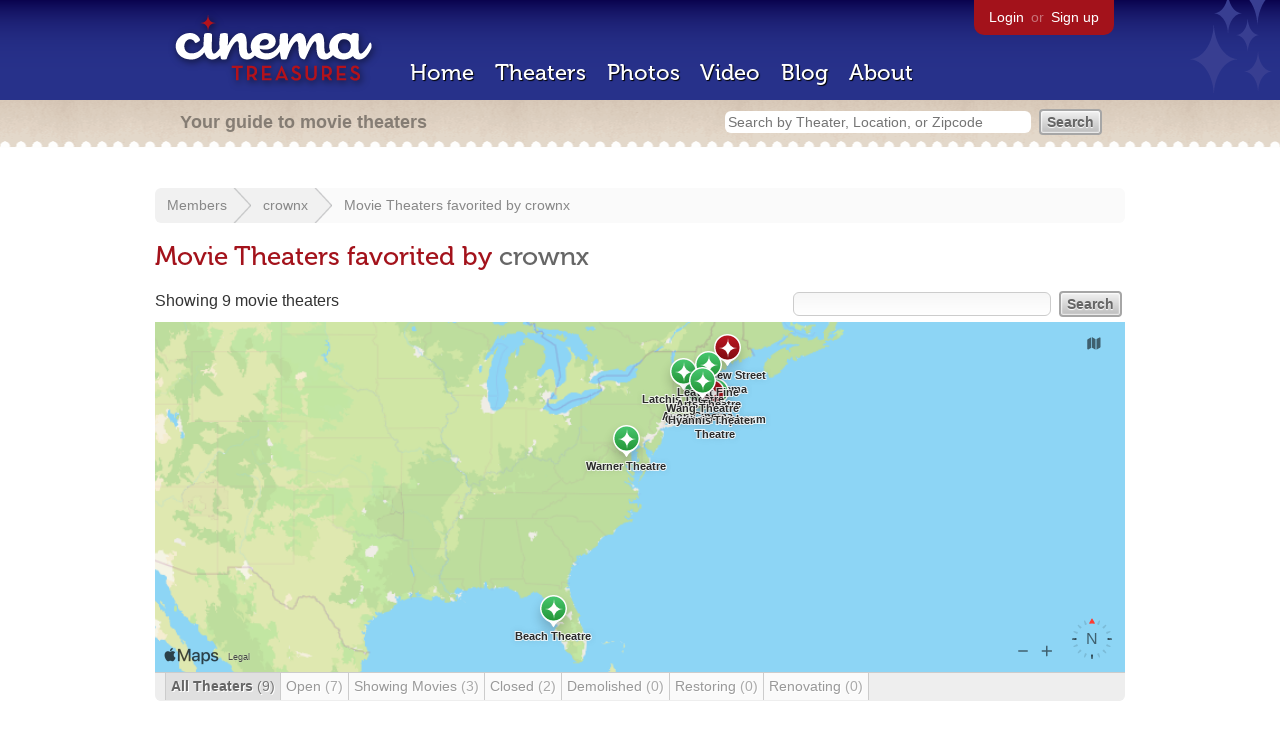

--- FILE ---
content_type: text/html; charset=utf-8
request_url: https://beekman.herokuapp.com/members/crownx/theaters?status=all
body_size: 21397
content:
<!DOCTYPE html>
<!--[if lt IE 7]> <html class="ie6 no-js"> <![endif]-->
<!--[if IE 7]>    <html class="ie7 no-js"> <![endif]-->
<!--[if IE 8]>    <html class="ie8 no-js"> <![endif]-->
<!--[if IE 9]>    <html class="ie9 no-js"> <![endif]-->
<!--[if !IE]><!-->
<html class="no-js">
  <!--<![endif]-->
  <head>
    <meta charset="utf-8">
    <title>Movie Theaters favorited by crownx - Cinema Treasures</title>
    <meta content="List of movie theaters favorited by crownx" name="description">
    <meta content="IE=edge,chrome=1" http-equiv="X-UA-Compatible">
  
    <script src="//use.typekit.com/voa4cfk.js" type="text/javascript"></script>
    <script>
      //<![CDATA[
        try{Typekit.load();}catch(e){}
      //]]>
    </script>
    <script async="" src="//www.googletagmanager.com/gtag/js?id=UA-2710707-1"></script>
    <script>
      //<![CDATA[
        window.dataLayer = window.dataLayer || [];
        function gtag(){dataLayer.push(arguments);}
        gtag('js', new Date());
        gtag('config', 'UA-2710707-1');
      //]]>
    </script>
    <script src="//ajax.googleapis.com/ajax/libs/jquery/1.5.1/jquery.min.js" type="text/javascript"></script>
    <script src="//cdn.apple-mapkit.com/mk/5.x.x/mapkit.js" type="text/javascript"></script>
    <script src="/assets/common.js?1759029584" type="text/javascript"></script>
    <script>
        //<![CDATA[
          $(document).ready(function () {
        
            if ($('#child_region_select').length) {
              $('#child_region_select').change(function () {
                document.location = $(this).val();
              });
            }
        
            if ($('.list').length) {
              // Load MapKit JS
              mapkit.init({
            authorizationCallback: function(done) {
              done("eyJraWQiOiJSTUI2MzM2NU5QIiwiYWxnIjoiRVMyNTYifQ.eyJpc3MiOiI5OVhYUDJXRjM4IiwiaWF0IjoxNzQ0OTkzMjUyLCJleHAiOjE3NzY1MjkyNTJ9.pC5hHKIaZ0fZBtKTbHK-qwMFvG19o4zRD-dCMqpJYGiaXtAfyNq2Infw21s9uDYSGBR2cLl_CLB58SYjbVHhlg");
            }
          })
          ;
        
              // Grab theater locations
              var locations = []
              $( ".list tbody tr.location" ).each(function(index) {
                var location = {
                  id: $(this).data("id"),
                  name: $(this).data("name"),
                  lat: $(this).data("lat"),
                  lng: $(this).data("lng"),
                  category: $(this).data("category"),
                  address: $(this).data("address"),
                  photo: $(this).data("photo")
                };
                locations.push(location);
              });
        
              // Show map with multiple markers
              if (locations.length > 1) {
        
                // Set region size to contain all map markers
                var latitudes = []
                var longitudes = []
                for (var i = 0; i < locations.length; i++) {
                  latitudes[i] = locations[i].lat;
                  longitudes[i] = locations[i].lng;
                }
                maxLatitude = Math.max(...latitudes);
                minLatitude = Math.min(...latitudes);
                maxLongitude = Math.max(...longitudes);
                minLongitude = Math.min(...longitudes);
                var region = new mapkit.BoundingRegion (maxLatitude, maxLongitude, minLatitude, minLongitude).toCoordinateRegion();
        
                // Create map
                var map = new mapkit.Map("map", {
                  region: region,
                });
        
                var list = [];
                for (i = 0; i < locations.length; i++) {
        
                  // Generate popup window for each map marker
                  var popup = {
                    calloutContentForAnnotation: function(annotation) {
                      var element = document.createElement("div");
                      element.className = "popup";
        
                      var photo = element.appendChild(document.createElement("a"));
                      photo.href = annotation.data.link;
                      photo.innerHTML = "<img src='" + annotation.data.photo + "' width='48' height='48' alt='thumb' />"
        
                      var link = element.appendChild(document.createElement("a"));
                      link.href = annotation.data.link;
                      link.textContent = annotation.data.name;
        
                      var address = element.appendChild(document.createElement("p"));
                      address.innerHTML = annotation.data.address.replace(/^\s*(<br\s*\/?\s*>)+|(<br\s*\/?\s*>)+\s*$/ig, '');
        
                      return element;
                    }
                  };
        
                  // Create map marker
                  var coordinates = new mapkit.Coordinate(locations[i].lat, locations[i].lng)
                  var annotation = new mapkit.MarkerAnnotation(coordinates, {
                    color: (locations[i].category == 'open' ? "#38B257" : "#A3121B"),
                    title: locations[i].name,
                    callout: popup,
                    data: {
                      link: "/theaters/" + locations[i].id,
                      name: locations[i].name,
                      address: locations[i].address,
                      photo: (locations[i].photo == 'photos/missing.png' ? '/images/photos/missing.png' : locations[i].photo)
                    },
                    glyphImage: {
                      1: "/apple-touch-icon.png"
                    }
                  })
        
                  list.push(annotation);
                }
        
                // Add map markers to map
                map.addAnnotations(list);
        
                // Force map markers into map window
                map.showItems(list);
        
              // Show map with single marker
              } else {
        
                // Set region size
                var region = new mapkit.CoordinateRegion(
                  new mapkit.Coordinate(locations[0].lat, locations[0].lng),
                  new mapkit.CoordinateSpan(0.004, 0.004)
                );
        
                // Create map
                var map = new mapkit.Map("map", {
                  center: new mapkit.Coordinate(locations[0].lat, locations[0].lng),
                  region: region
                });
        
                // Create map marker
                var coordinates = new mapkit.Coordinate(locations[0].lat, locations[0].lng)
                var annotation = new mapkit.MarkerAnnotation(coordinates, {
                  color: (locations[0].category == 'open' ? "#38B257" : "#A3121B"),
                  title: locations[0].name,
                  glyphImage: {
                    1: "/apple-touch-icon.png"
                  }
                })
        
                // Add map marker to map
                map.addAnnotation(annotation);
              }
        
            }
          });
        //]]>
      </script>
    <link href="/stylesheets/app.css?1759029584" media="all" rel="stylesheet" type="text/css" />
  
  </head>
  <body class="theaters index" lang="en">
    <div id="wrap">
      <div id="header">
        <div id="stars"></div>
        <div id="primary">
          <a href="/"><img alt="Cinema Treasures" height="88" id="logo" src="/images/app/logo.png?1759029584" width="218" /></a>
          <div id="links">
            <a href="/login">Login</a> or
            <a href="/signup">Sign up</a>
          </div>
          <nav>
            <ul>
              <li><a href="/">Home</a></li>
              <li><a href="/theaters">Theaters</a></li>
              <li><a href="/photos">Photos</a></li>
              <li><a href="/video">Video</a></li>
              <li><a href="/blog">Blog</a></li>
              <li><a href="/about">About</a></li>
            </ul>
          </nav>
        </div>
        <div id="secondary">
          <span>
            <div id="slogan">Your guide to movie theaters</div>
            <div id="search_bar">
              <form action="/theaters" method="get">
                <input id="query" name="q" placeholder="Search by Theater, Location, or Zipcode" type="text" />
                <input id="status" name="status" type="hidden" value="all" />
                <input name="" type="submit" value="Search" />
              </form>
            </div>
          </span>
        </div>
      </div>
      <div id="page">
        <div id="content">
          <div id="breadcrumb">
            <ul>
              <li><a href="/members">Members</a></li>
              <li><a href="/members/crownx">crownx</a></li>
              <li><a href="#">Movie Theaters favorited by <a href='/members/crownx'>crownx</a></a></li>
            </ul>
          </div>
          <h1>Movie Theaters favorited by <a href='/members/crownx'>crownx</a></h1>
          <form action="/members/crownx/theaters" id="search" method="get">
            <input id="q" name="q" type="text" />
            <input id="status" name="status" type="hidden" value="all" />
            <input name="" type="submit" value="Search" />
          </form>
          <div id="showing">
            Showing 9  movie theaters
          </div>
          <div id="map_holder">
            <div id="map"></div>
          </div>
          <div id="facets">
            <a href="/members/crownx/theaters?status=all" class="active all">All Theaters <span>(9)</span></a><a href="/members/crownx/theaters?status=open" class="open">Open <span>(7)</span></a><a href="/members/crownx/theaters?status=showing_movies" class="showing_movies">Showing Movies <span>(3)</span></a><a href="/members/crownx/theaters?status=closed" class="closed">Closed <span>(2)</span></a><a href="/members/crownx/theaters?status=demolished" class="demolished">Demolished <span>(0)</span></a><a href="/members/crownx/theaters?status=restoring" class="restoring">Restoring <span>(0)</span></a><a href="/members/crownx/theaters?status=renovating" class="renovating">Renovating <span>(0)</span></a>
          </div>
          <table class="list">
            <thead>
              <tr>
                <th id="theater_name"><a href="/members/crownx/theaters?status=all&amp;sort=name&amp;order=desc">&uarr; Name</a></th>
                <th id="theater_location"><a href="/members/crownx/theaters?status=all&amp;sort=location&amp;order=asc">Location</a></th>
                <th id="theater_status"><a href="/members/crownx/theaters?status=all&amp;sort=open&amp;order=desc">Status</a></th>
                <th id="theater_screens"><a href="/members/crownx/theaters?status=all&amp;sort=screens&amp;order=asc">Screens</a></th>
              </tr>
            </thead>
            <tbody></tbody>
            <tr class="even location theater" data-address="260 Thayer Street&lt;br&gt;Providence, RI 02906&lt;br&gt;United States&lt;br&gt;401.751.7446&lt;br&gt;" data-category="open" data-id="465" data-lat="41.828884" data-lng="-71.4008541" data-name="Avon Cinema" data-photo="https://photos.cinematreasures.org/production/photos/492482/1755198884/thumb.png?1755198884">
              <td class="name">
                <a href="/theaters/465" class="map-link"><img alt="Avon Cinema" height="48" src="https://photos.cinematreasures.org/production/photos/492482/1755198884/thumb.png?1755198884" width="48" /></a>
                <a href="/theaters/465">Avon Cinema</a>
              </td>
              <td class="location">
                Providence, RI, United States
              </td>
              <td class="status">
                Open
              </td>
              <td class="screens">
                1
              </td>
            </tr>
            <tr class="location odd theater" data-address="10 Bayview Street&lt;br&gt;Camden, ME 04843&lt;br&gt;United States&lt;br&gt;207.236.8722&lt;br&gt;" data-category="closed" data-id="14037" data-lat="44.2094647" data-lng="-69.0644375" data-name="Bayview Street Cinema" data-photo="https://photos.cinematreasures.org/production/photos/419928/1694551581/thumb.jpeg?1694551581">
              <td class="name">
                <a href="/theaters/14037" class="map-link"><img alt="Bayview Street Cinema" height="48" src="https://photos.cinematreasures.org/production/photos/419928/1694551581/thumb.jpeg?1694551581" width="48" /></a>
                <a href="/theaters/14037">Bayview Street Cinema</a>
              </td>
              <td class="location">
                Camden, ME, United States
              </td>
              <td class="status">
                Closed
              </td>
              <td class="screens">
                1
              </td>
            </tr>
            <tr class="even location theater" data-address="315 Corey Avenue&lt;br&gt;St. Pete Beach, FL 33706&lt;br&gt;United States&lt;br&gt;" data-category="open" data-id="10205" data-lat="27.742611" data-lng="-82.749233" data-name="Beach Theatre" data-photo="https://photos.cinematreasures.org/production/photos/8613/1309520350/thumb.jpg?1309520350">
              <td class="name">
                <a href="/theaters/10205" class="map-link"><img alt="Beach Theatre" height="48" src="https://photos.cinematreasures.org/production/photos/8613/1309520350/thumb.jpg?1309520350" width="48" /></a>
                <a href="/theaters/10205">Beach Theatre</a>
              </td>
              <td class="location">
                St. Pete Beach, FL, United States
              </td>
              <td class="status">
                Open
              </td>
              <td class="screens">
                1
              </td>
            </tr>
            <tr class="location odd theater" data-address="637 Main Street&lt;br&gt;Chatham, MA 02633&lt;br&gt;United States&lt;br&gt;" data-category="open" data-id="13574" data-lat="41.6836013" data-lng="-69.9855826" data-name="Chatham Orpheum Theatre" data-photo="https://photos.cinematreasures.org/production/photos/129433/1435762767/thumb.JPG?1435762767">
              <td class="name">
                <a href="/theaters/13574" class="map-link"><img alt="Chatham Orpheum Theatre" height="48" src="https://photos.cinematreasures.org/production/photos/129433/1435762767/thumb.JPG?1435762767" width="48" /></a>
                <a href="/theaters/13574">Chatham Orpheum Theatre</a>
              </td>
              <td class="location">
                Chatham, MA, United States
              </td>
              <td class="status">
                Open
              </td>
              <td class="screens">
                2
              </td>
            </tr>
            <tr class="even location theater" data-address="626 Main Street&lt;br&gt;Hyannis, MA 02601&lt;br&gt;United States&lt;br&gt;" data-category="closed" data-id="13661" data-lat="41.650842" data-lng="-70.313991" data-name="Hyannis Theater" data-photo="https://photos.cinematreasures.org/production/photos/25531/1315799764/thumb.jpg?1315799764">
              <td class="name">
                <a href="/theaters/13661" class="map-link"><img alt="Hyannis Theater" height="48" src="https://photos.cinematreasures.org/production/photos/25531/1315799764/thumb.jpg?1315799764" width="48" /></a>
                <a href="/theaters/13661">Hyannis Theater</a>
              </td>
              <td class="location">
                Hyannis, MA, United States
              </td>
              <td class="status">
                Closed
              </td>
              <td class="screens">
                1
              </td>
            </tr>
            <tr class="location odd theater" data-address="6 Flat Street&lt;br&gt;Brattleboro, VT 05301&lt;br&gt;United States&lt;br&gt;802.246.1500&lt;br&gt;" data-category="open" data-id="47" data-lat="42.851348" data-lng="-72.558044" data-name="Latchis Theatre" data-photo="https://photos.cinematreasures.org/production/photos/13567/1310844546/thumb.jpg?1310844546">
              <td class="name">
                <a href="/theaters/47" class="map-link"><img alt="Latchis Theatre" height="48" src="https://photos.cinematreasures.org/production/photos/13567/1310844546/thumb.jpg?1310844546" width="48" /></a>
                <a href="/theaters/47">Latchis Theatre</a>
              </td>
              <td class="location">
                Brattleboro, VT, United States
              </td>
              <td class="status">
                Open
              </td>
              <td class="screens">
                4
              </td>
            </tr>
            <tr class="even location theater" data-address="410 Main Street&lt;br&gt;Ogunquit, ME 03907&lt;br&gt;United States&lt;br&gt;207.646.3123&lt;br&gt;" data-category="open" data-id="803" data-lat="43.2555365" data-lng="-70.5996569" data-name="Leavitt Fine Arts Theatre" data-photo="https://photos.cinematreasures.org/production/photos/495897/1758389975/thumb.jpg?1758389975">
              <td class="name">
                <a href="/theaters/803" class="map-link"><img alt="Leavitt Fine Arts Theatre" height="48" src="https://photos.cinematreasures.org/production/photos/495897/1758389975/thumb.jpg?1758389975" width="48" /></a>
                <a href="/theaters/803">Leavitt Fine Arts Theatre</a>
              </td>
              <td class="location">
                Ogunquit, ME, United States
              </td>
              <td class="status">
                Open
              </td>
              <td class="screens">
                1
              </td>
            </tr>
            <tr class="location odd theater" data-address="270 Tremont Street&lt;br&gt;Boston, MA 02116&lt;br&gt;United States&lt;br&gt;617.482.9393&lt;br&gt;" data-category="open" data-id="29" data-lat="42.3499767" data-lng="-71.065268" data-name="Wang Theatre" data-photo="https://photos.cinematreasures.org/production/photos/44158/1336608222/thumb.jpg?1336608222">
              <td class="name">
                <a href="/theaters/29" class="map-link"><img alt="Wang Theatre" height="48" src="https://photos.cinematreasures.org/production/photos/44158/1336608222/thumb.jpg?1336608222" width="48" /></a>
                <a href="/theaters/29">Wang Theatre</a>
              </td>
              <td class="location">
                Boston, MA, United States
              </td>
              <td class="status">
                Open
              </td>
              <td class="screens">
                1
              </td>
            </tr>
            <tr class="even location theater" data-address="1299 Pennsylvania Avenue NW&lt;br&gt;Washington, DC 20004&lt;br&gt;United States&lt;br&gt;202.783.4000&lt;br&gt;" data-category="open" data-id="31" data-lat="38.896277" data-lng="-77.02961" data-name="Warner Theatre" data-photo="https://photos.cinematreasures.org/production/photos/825/1306766387/thumb.JPG?1306766387">
              <td class="name">
                <a href="/theaters/31" class="map-link"><img alt="Warner Theatre" height="48" src="https://photos.cinematreasures.org/production/photos/825/1306766387/thumb.JPG?1306766387" width="48" /></a>
                <a href="/theaters/31">Warner Theatre</a>
              </td>
              <td class="location">
                Washington, DC, United States
              </td>
              <td class="status">
                Open
              </td>
              <td class="screens">
                1
              </td>
            </tr>
          </table>
          <div id="pagination">
          
          </div>
        </div>
      </div>
    </div>
    <footer>
      <span>
        <div id="social">
          <div class="service"><a href="http://www.facebook.com/pages/Cinema-Treasures/206217392742703"><img alt="Facebook" src="/images/icons/facebook.png?1759029584" /></a></div>
          <div class="service"><a href="http://twitter.com/movie_theaters"><img alt="Twitter" src="/images/icons/twitter.png?1759029584" /></a></div>
          <div class="service"><a href="http://feeds.feedburner.com/cinematreasures"><img alt="Feed" src="/images/icons/feed.png?1759029584" /></a></div>
        </div>
        <div id="sitemap">
          <h3>Roger Ebert on Cinema Treasures:</h3>
          <p>&ldquo;The ultimate web site about movie theaters&rdquo;</p>
        </div>
        <div id="credits">
          <a href="/"><img alt="Cinema Treasures" height="68" src="/images/app/logo_footer.png?1759029584" width="200" /></a>
        </div>
        <div id="terms">
          Cinema Treasures, LLC
          &copy; 2000 -
          2026.
          Cinema Treasures is a registered trademark of Cinema Treasures, LLC.
          <a href="/privacy">Privacy Policy</a>.
          <a href="/terms">Terms of Use</a>.
        </div>
      </span>
    </footer>
    <script>
      //<![CDATA[
        try {
          var _gaq = _gaq || [];
          _gaq.push(['_setAccount', '']);
          _gaq.push(['_trackPageview']);
      
          (function() {
            var ga = document.createElement('script'); ga.type = 'text/javascript'; ga.async = true;
            ga.src = ('https:' == document.location.protocol ? 'https://ssl' : 'http://www') + '.google-analytics.com/ga.js';
            var s = document.getElementsByTagName('script')[0]; s.parentNode.insertBefore(ga, s);
          })();
        } catch(err) {
        }
      //]]>
    </script>
  </body>
</html>
